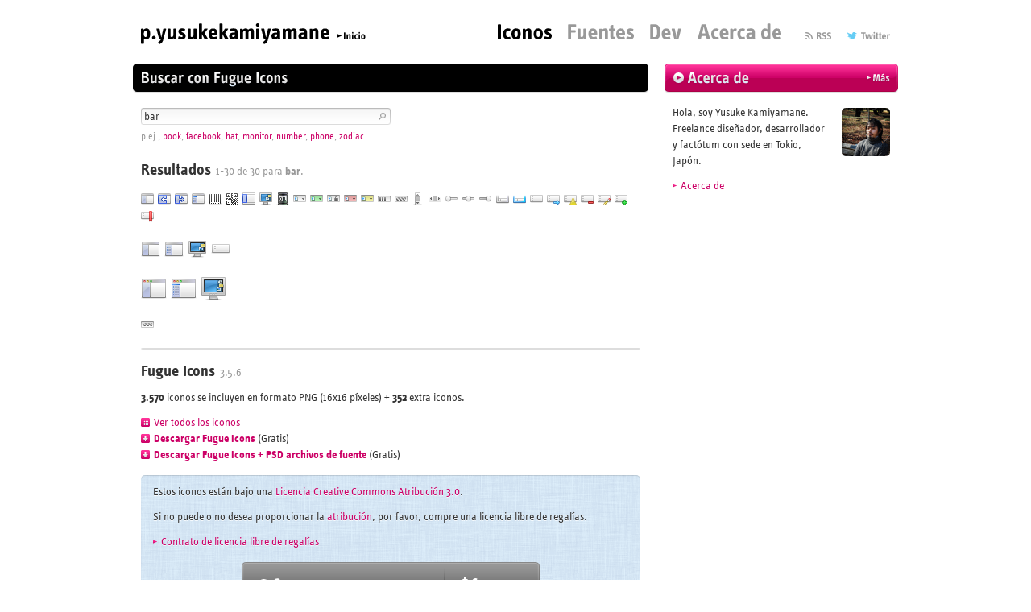

--- FILE ---
content_type: text/html; charset=UTF-8
request_url: https://p.yusukekamiyamane.com/icon/search/fugue/index.php.es?keyword=bar
body_size: 13607
content:
<!DOCTYPE html>
<html lang="es">
<head>
<meta charset="utf-8">
<meta name="viewport" content="width=990">
<meta name="description" content="bar icon. Buscar con Fugue Icons. Estos iconos están bajo una Licencia Creative Commons Atribución 3.0.">
<meta name="keywords" content="bar, png, small, mini, icons, free, fugue, set, pack, images, download, pixel, fonts, development, interface, web, software, application, ui">
<meta property="og:image" content="http://p.yusukekamiyamane.com/icon/search/fugue/ogp.png?v=2">
<title>bar | Buscar con Fugue Icons | p.yusukekamiyamane</title>
<link rel="alternate" href="/icon/search/fugue/index.php.en?keyword=bar" hreflang="en" lang="en" title="English">
<link rel="alternate" href="/icon/search/fugue/index.php.de?keyword=bar" hreflang="de" lang="de" title="Deutsch">
<link rel="alternate" href="/icon/search/fugue/index.php.fr?keyword=bar" hreflang="fr" lang="fr" title="Français">
<link rel="alternate" href="/icon/search/fugue/index.php.ja?keyword=bar" hreflang="ja" lang="ja" title="日本語">
<link rel="alternate" href="/icon/search/fugue/index.php.ru?keyword=bar" hreflang="ru" lang="ru" title="Русский">
<link rel="alternate" href="/feed/" title="Feed | p.yusukekamiyamane">
<link rel="stylesheet" href="/common/stylesheets/common.css">
<link rel="shortcut icon" href="/icon/search/favicon.ico">
<link rel="icon" href="/icon/search/favicon.ico">
<!--[if lt IE 9]><script src="/common/scripts/html5shiv-printshiv.js"></script><![endif]-->
<script src="/common/scripts/jquery.js"></script>
<script src="/common/scripts/common.js"></script>
<script src="/common/scripts/search.js"></script>
</head>
<body>

<!-- [header] -->
<header id="header">
<h1><a href="/"><img src="/common/images/header/title-02-es.gif" width="279" height="31" alt="p.yusukekamiyamane"></a></h1>
<nav>
<ul>
<li><a href="/"><img src="/common/images/header/button-01-es-selected.gif" width="67" height="31" alt="Iconos"></a></li>
<li><a href="/fonts/"><img src="/common/images/header/button-02-es.gif" width="82" height="31" alt="Fuentes"></a></li>
<li><a href="/dev/"><img src="/common/images/header/button-03-en.gif" width="39" height="31" alt="Dev"></a></li>
<li><a href="/about/"><img src="/common/images/header/button-04-es.gif" width="104" height="31" alt="Acerca de"></a></li>
</ul>
<ul>
<li><a rel="alternate" href="/feed/"><img src="/common/images/header/button-05-en.gif" width="32" height="31" alt="RSS"></a></li>
<li><a href="http://twitter.com/p_ykamiyamane"><img src="/common/images/header/button-06-en.gif" width="53" height="31" alt="Twitter"></a></li>
</ul>
</nav>
</header>
<!-- /[header] -->

<!-- [content] -->
<section id="content">

<!-- [main] -->
<div id="main">
<header>
<h1><img src="/icon/search/fugue/images/index/heading-01-es.gif" width="640" height="37" alt="Buscar con Fugue Icons"></h1>
</header>
<div class="ajax">
<div class="search-box">
<form action="/icon/search/fugue/" method="get">
<fieldset>
<input type="text" name="keyword" value="bar" autocomplete="off">
<a href="/icon/search/fugue/">Buscar</a>
</fieldset>
</form>
<p class="example">p.ej., <a class="search-box-hash" href="/icon/search/fugue/?keyword=90">90</a>, <a class="search-box-hash" href="/icon/search/fugue/?keyword=270">270</a>, <a class="search-box-hash" href="/icon/search/fugue/?keyword=cloud">cloud</a>, <a class="search-box-hash" href="/icon/search/fugue/?keyword=interior">interior</a>, <a class="search-box-hash" href="/icon/search/fugue/?keyword=key">key</a>, <a class="search-box-hash" href="/icon/search/fugue/?keyword=monitor">monitor</a>, <a class="search-box-hash" href="/icon/search/fugue/?keyword=vertical">vertical</a>.</p>
</div>
<header>
<h2>Resultados <span>1-30 de 30 para <em>bar</em>.</span></h2>
</header>
<ul class="icon">
<li><img src="/icon/search/fugue/icon/application-sidebar.png" width="16" height="16" alt="application-sidebar" title="application-sidebar"></li>
<li><img src="/icon/search/fugue/icon/application-sidebar-collapse.png" width="16" height="16" alt="application-sidebar-collapse" title="application-sidebar-collapse"></li>
<li><img src="/icon/search/fugue/icon/application-sidebar-expand.png" width="16" height="16" alt="application-sidebar-expand" title="application-sidebar-expand"></li>
<li><img src="/icon/search/fugue/icon/application-sidebar-list.png" width="16" height="16" alt="application-sidebar-list" title="application-sidebar-list"></li>
<li><img src="/icon/search/fugue/icon/barcode.png" width="16" height="16" alt="barcode" title="barcode"></li>
<li><img src="/icon/search/fugue/icon/barcode-2d.png" width="16" height="16" alt="barcode-2d" title="barcode-2d"></li>
<li><img src="/icon/search/fugue/icon/layout-select-sidebar.png" width="16" height="16" alt="layout-select-sidebar" title="layout-select-sidebar"></li>
<li><img src="/icon/search/fugue/icon/monitor-sidebar.png" width="16" height="16" alt="monitor-sidebar" title="monitor-sidebar"></li>
<li><img src="/icon/search/fugue/icon/oil-barrel.png" width="16" height="16" alt="oil-barrel" title="oil-barrel"></li>
<li><img src="/icon/search/fugue/icon/ui-address-bar.png" width="16" height="16" alt="ui-address-bar" title="ui-address-bar"></li>
<li><img src="/icon/search/fugue/icon/ui-address-bar-green.png" width="16" height="16" alt="ui-address-bar-green" title="ui-address-bar-green"></li>
<li><img src="/icon/search/fugue/icon/ui-address-bar-lock.png" width="16" height="16" alt="ui-address-bar-lock" title="ui-address-bar-lock"></li>
<li><img src="/icon/search/fugue/icon/ui-address-bar-red.png" width="16" height="16" alt="ui-address-bar-red" title="ui-address-bar-red"></li>
<li><img src="/icon/search/fugue/icon/ui-address-bar-yellow.png" width="16" height="16" alt="ui-address-bar-yellow" title="ui-address-bar-yellow"></li>
<li><img src="/icon/search/fugue/icon/ui-progress-bar.png" width="16" height="16" alt="ui-progress-bar" title="ui-progress-bar"></li>
<li><img src="/icon/search/fugue/icon/ui-progress-bar-indeterminate.png" width="16" height="16" alt="ui-progress-bar-indeterminate" title="ui-progress-bar-indeterminate"></li>
<li><img src="/icon/search/fugue/icon/ui-scroll-bar.png" width="16" height="16" alt="ui-scroll-bar" title="ui-scroll-bar"></li>
<li><img src="/icon/search/fugue/icon/ui-scroll-bar-horizontal.png" width="16" height="16" alt="ui-scroll-bar-horizontal" title="ui-scroll-bar-horizontal"></li>
<li><img src="/icon/search/fugue/icon/ui-seek-bar.png" width="16" height="16" alt="ui-seek-bar" title="ui-seek-bar"></li>
<li><img src="/icon/search/fugue/icon/ui-seek-bar-050.png" width="16" height="16" alt="ui-seek-bar-050" title="ui-seek-bar-050"></li>
<li><img src="/icon/search/fugue/icon/ui-seek-bar-100.png" width="16" height="16" alt="ui-seek-bar-100" title="ui-seek-bar-100"></li>
<li><img src="/icon/search/fugue/icon/ui-status-bar.png" width="16" height="16" alt="ui-status-bar" title="ui-status-bar"></li>
<li><img src="/icon/search/fugue/icon/ui-status-bar-blue.png" width="16" height="16" alt="ui-status-bar-blue" title="ui-status-bar-blue"></li>
<li><img src="/icon/search/fugue/icon/ui-toolbar.png" width="16" height="16" alt="ui-toolbar" title="ui-toolbar"></li>
<li><img src="/icon/search/fugue/icon/ui-toolbar--arrow.png" width="16" height="16" alt="ui-toolbar--arrow" title="ui-toolbar--arrow"></li>
<li><img src="/icon/search/fugue/icon/ui-toolbar--exclamation.png" width="16" height="16" alt="ui-toolbar--exclamation" title="ui-toolbar--exclamation"></li>
<li><img src="/icon/search/fugue/icon/ui-toolbar--minus.png" width="16" height="16" alt="ui-toolbar--minus" title="ui-toolbar--minus"></li>
<li><img src="/icon/search/fugue/icon/ui-toolbar--pencil.png" width="16" height="16" alt="ui-toolbar--pencil" title="ui-toolbar--pencil"></li>
<li><img src="/icon/search/fugue/icon/ui-toolbar--plus.png" width="16" height="16" alt="ui-toolbar--plus" title="ui-toolbar--plus"></li>
<li><img src="/icon/search/fugue/icon/ui-toolbar-bookmark.png" width="16" height="16" alt="ui-toolbar-bookmark" title="ui-toolbar-bookmark"></li>
</ul>
<ul class="icon">
<li><img src="/icon/search/fugue/icons-24/application-sidebar.png" width="24" height="24" alt="application-sidebar" title="application-sidebar"></li>
<li><img src="/icon/search/fugue/icons-24/application-sidebar-list.png" width="24" height="24" alt="application-sidebar-list" title="application-sidebar-list"></li>
<li><img src="/icon/search/fugue/icons-24/monitor-sidebar.png" width="24" height="24" alt="monitor-sidebar" title="monitor-sidebar"></li>
<li><img src="/icon/search/fugue/icons-24/ui-toolbar.png" width="24" height="24" alt="ui-toolbar" title="ui-toolbar"></li>
</ul>
<ul class="icon">
<li><img src="/icon/search/fugue/icons-32/application-sidebar.png" width="32" height="32" alt="application-sidebar" title="application-sidebar"></li>
<li><img src="/icon/search/fugue/icons-32/application-sidebar-list.png" width="32" height="32" alt="application-sidebar-list" title="application-sidebar-list"></li>
<li><img src="/icon/search/fugue/icons-32/monitor-sidebar.png" width="32" height="32" alt="monitor-sidebar" title="monitor-sidebar"></li>
</ul>
<ul class="icon">
<li><img src="/icon/search/fugue/icons-animated/ui-progress-bar-indeterminate.gif" width="16" height="16" alt="ui-progress-bar-indeterminate" title="ui-progress-bar-indeterminate"></li>
</ul>
</div>
<div class="separated-section">
<section>
<header>
<h2>Fugue Icons <span>3.5.6<!-- (27 de marzo 2013) --></span></h2>
</header>
<p><em>3.570</em> iconos se incluyen en formato PNG (16x16 píxeles) + <em>352</em> extra iconos.</p>
<ul class="link strong">
<li class="icon-preview"><a onclick="ga('send', 'pageview', '/icon/preview/fugue.png');" href="/icon/preview/fugue.png" target="_blank">Ver todos los iconos</a></li>
<li class="download"><a onclick="ga('send', 'pageview', '/icon/downloads/fugue-icons-3.5.6.zip');" href="/icon/downloads/fugue-icons-3.5.6.zip">Descargar Fugue Icons</a> (Gratis)</li>
<li class="download"><a onclick="ga('send', 'pageview', '/icon/downloads/fugue-icons-3.5.6-src.zip');" href="/icon/downloads/fugue-icons-3.5.6-src.zip">Descargar Fugue Icons + PSD archivos de fuente</a> (Gratis)</li>
</ul>
<div class="box">
<div class="inner">
<p>Estos iconos están bajo una <a rel="license" href="http://creativecommons.org/licenses/by/3.0/deed.es" target="_blank">Licencia Creative Commons Atribución 3.0</a>.</p>
<p>Si no puede o no desea proporcionar la <a href="/icon/attribution/">atribución</a>, por favor, compre una licencia libre de regalías.</p>
<ul class="link">
<li><a href="/icon/license/">Contrato de licencia libre de regalías</a></li>
</ul>
<form onsubmit="ga('send', 'pageview', this.action);" action="https://www.paypal.com/cgi-bin/webscr" method="post">
<fieldset>
<input type="hidden" name="cmd" value="_s-xclick">
<input type="hidden" name="hosted_button_id" value="4HCZJWBYS6ME6">
<!-- input type="hidden" name="hosted_button_id" value="FN3UY52GFGMJ4" -->
<input type="hidden" name="lc" value="ES">
<p class="button center"><input type="image" name="submit" class="rollover" src="/icon/images/index/button-01-es.png" width="370" height="57" alt="Comprar Licencia Fugue Icons ($69.95 USD)" value="Comprar Licencia Fugue Icons ($69.95 USD)"></p>
<!-- p class="button center"><input type="image" name="submit" class="sale rollover" src="/icon/images/index/button-01-es-sale.png" width="373" height="60" alt="Comprar Licencia Fugue Icons ($49.95 USD)" value="Comprar Licencia Fugue Icons ($49.95 USD)"></p -->
</fieldset>
</form>
</div>
</div>
</section>
</div>
</div>
<!-- /[main] -->

<!-- [sub] -->
<div id="sub">
<aside>
<header>
<h1><a href="/about/"><img class="rollover" src="/common/images/content/heading-02-es.gif" width="290" height="37" alt="Acerca de"></a></h1>
</header>
<div class="clearfix">
<div style="float: right; margin-left: 15px;">
<p class="image" style="margin-top: 0;"><a href="/about/"><img src="/common/images/content/image-01.png" width="60" height="60" alt=""></a></p>
</div>
<p>Hola, soy Yusuke Kamiyamane. Freelance diseñador, desarrollador y factótum con sede en Tokio, Japón.</p>
<ul class="link">
<li><a href="/about/">Acerca de</a></li>
</ul>
</div></aside>
</div>
<!-- /[sub] -->

</section>
<!-- /[content] -->

<!-- [footer] -->
<footer id="footer">
<p>© 2025
 Yusuke Kamiyamane. Todos los derechos reservados.</p>
<ul>
<li><a rel="alternate" class="search-box-hash" href="/icon/search/fugue/index.php.en?keyword=bar" hreflang="en" lang="en">English</a></li>
<li><a rel="alternate" class="search-box-hash" href="/icon/search/fugue/index.php.de?keyword=bar" hreflang="de" lang="de">Deutsch</a></li>
<li>Español</li>
<li><a rel="alternate" class="search-box-hash" href="/icon/search/fugue/index.php.fr?keyword=bar" hreflang="fr" lang="fr">Français</a></li>
<li><a rel="alternate" class="search-box-hash" href="/icon/search/fugue/index.php.ja?keyword=bar" hreflang="ja" lang="ja">日本語</a></li>
<li><a rel="alternate" class="search-box-hash" href="/icon/search/fugue/index.php.ru?keyword=bar" hreflang="ru" lang="ru">Русский</a></li>
</ul>
</footer>
<!-- /[footer] -->

<script>
  (function(i,s,o,g,r,a,m){i['GoogleAnalyticsObject']=r;i[r]=i[r]||function(){
  (i[r].q=i[r].q||[]).push(arguments)},i[r].l=1*new Date();a=s.createElement(o),
  m=s.getElementsByTagName(o)[0];a.async=1;a.src=g;m.parentNode.insertBefore(a,m)
  })(window,document,'script','//www.google-analytics.com/analytics.js','ga');

  ga('create', 'UA-15203187-1', 'yusukekamiyamane.com');
  ga('send', 'pageview');

</script></body>
</html>

--- FILE ---
content_type: text/html; charset=UTF-8
request_url: https://p.yusukekamiyamane.com/icon/search/fugue/index.php.es
body_size: 7804
content:
<!DOCTYPE html>
<html lang="es">
<head>
<meta charset="utf-8">
<meta name="viewport" content="width=990">
<meta name="description" content="Buscar con Fugue Icons. Estos iconos están bajo una Licencia Creative Commons Atribución 3.0.">
<meta name="keywords" content="png, small, mini, icons, free, fugue, set, pack, images, download, pixel, fonts, development, interface, web, software, application, ui">
<meta property="og:image" content="http://p.yusukekamiyamane.com/icon/search/fugue/ogp.png?v=2">
<title>Buscar con Fugue Icons | p.yusukekamiyamane</title>
<link rel="alternate" href="/icon/search/fugue/index.php.en" hreflang="en" lang="en" title="English">
<link rel="alternate" href="/icon/search/fugue/index.php.de" hreflang="de" lang="de" title="Deutsch">
<link rel="alternate" href="/icon/search/fugue/index.php.fr" hreflang="fr" lang="fr" title="Français">
<link rel="alternate" href="/icon/search/fugue/index.php.ja" hreflang="ja" lang="ja" title="日本語">
<link rel="alternate" href="/icon/search/fugue/index.php.ru" hreflang="ru" lang="ru" title="Русский">
<link rel="alternate" href="/feed/" title="Feed | p.yusukekamiyamane">
<link rel="stylesheet" href="/common/stylesheets/common.css">
<link rel="shortcut icon" href="/icon/search/favicon.ico">
<link rel="icon" href="/icon/search/favicon.ico">
<!--[if lt IE 9]><script src="/common/scripts/html5shiv-printshiv.js"></script><![endif]-->
<script src="/common/scripts/jquery.js"></script>
<script src="/common/scripts/common.js"></script>
<script src="/common/scripts/search.js"></script>
</head>
<body>

<!-- [header] -->
<header id="header">
<h1><a href="/"><img src="/common/images/header/title-02-es.gif" width="279" height="31" alt="p.yusukekamiyamane"></a></h1>
<nav>
<ul>
<li><a href="/"><img src="/common/images/header/button-01-es-selected.gif" width="67" height="31" alt="Iconos"></a></li>
<li><a href="/fonts/"><img src="/common/images/header/button-02-es.gif" width="82" height="31" alt="Fuentes"></a></li>
<li><a href="/dev/"><img src="/common/images/header/button-03-en.gif" width="39" height="31" alt="Dev"></a></li>
<li><a href="/about/"><img src="/common/images/header/button-04-es.gif" width="104" height="31" alt="Acerca de"></a></li>
</ul>
<ul>
<li><a rel="alternate" href="/feed/"><img src="/common/images/header/button-05-en.gif" width="32" height="31" alt="RSS"></a></li>
<li><a href="http://twitter.com/p_ykamiyamane"><img src="/common/images/header/button-06-en.gif" width="53" height="31" alt="Twitter"></a></li>
</ul>
</nav>
</header>
<!-- /[header] -->

<!-- [content] -->
<section id="content">

<!-- [main] -->
<div id="main">
<header>
<h1><img src="/icon/search/fugue/images/index/heading-01-es.gif" width="640" height="37" alt="Buscar con Fugue Icons"></h1>
</header>
<div class="ajax">
<div class="search-box">
<form action="/icon/search/fugue/" method="get">
<fieldset>
<input type="text" name="keyword" value="" autocomplete="off">
<a href="/icon/search/fugue/">Buscar</a>
</fieldset>
</form>
<p class="example">p.ej., <a class="search-box-hash" href="/icon/search/fugue/?keyword=270">270</a>, <a class="search-box-hash" href="/icon/search/fugue/?keyword=book">book</a>, <a class="search-box-hash" href="/icon/search/fugue/?keyword=key">key</a>, <a class="search-box-hash" href="/icon/search/fugue/?keyword=share">share</a>, <a class="search-box-hash" href="/icon/search/fugue/?keyword=twitter">twitter</a>, <a class="search-box-hash" href="/icon/search/fugue/?keyword=weather">weather</a>, <a class="search-box-hash" href="/icon/search/fugue/?keyword=zodiac">zodiac</a>.</p>
</div>
</div>
<div class="separated-section">
<section>
<header>
<h2>Fugue Icons <span>3.5.6<!-- (27 de marzo 2013) --></span></h2>
</header>
<p><em>3.570</em> iconos se incluyen en formato PNG (16x16 píxeles) + <em>352</em> extra iconos.</p>
<ul class="link strong">
<li class="icon-preview"><a onclick="ga('send', 'pageview', '/icon/preview/fugue.png');" href="/icon/preview/fugue.png" target="_blank">Ver todos los iconos</a></li>
<li class="download"><a onclick="ga('send', 'pageview', '/icon/downloads/fugue-icons-3.5.6.zip');" href="/icon/downloads/fugue-icons-3.5.6.zip">Descargar Fugue Icons</a> (Gratis)</li>
<li class="download"><a onclick="ga('send', 'pageview', '/icon/downloads/fugue-icons-3.5.6-src.zip');" href="/icon/downloads/fugue-icons-3.5.6-src.zip">Descargar Fugue Icons + PSD archivos de fuente</a> (Gratis)</li>
</ul>
<div class="box">
<div class="inner">
<p>Estos iconos están bajo una <a rel="license" href="http://creativecommons.org/licenses/by/3.0/deed.es" target="_blank">Licencia Creative Commons Atribución 3.0</a>.</p>
<p>Si no puede o no desea proporcionar la <a href="/icon/attribution/">atribución</a>, por favor, compre una licencia libre de regalías.</p>
<ul class="link">
<li><a href="/icon/license/">Contrato de licencia libre de regalías</a></li>
</ul>
<form onsubmit="ga('send', 'pageview', this.action);" action="https://www.paypal.com/cgi-bin/webscr" method="post">
<fieldset>
<input type="hidden" name="cmd" value="_s-xclick">
<input type="hidden" name="hosted_button_id" value="4HCZJWBYS6ME6">
<!-- input type="hidden" name="hosted_button_id" value="FN3UY52GFGMJ4" -->
<input type="hidden" name="lc" value="ES">
<p class="button center"><input type="image" name="submit" class="rollover" src="/icon/images/index/button-01-es.png" width="370" height="57" alt="Comprar Licencia Fugue Icons ($69.95 USD)" value="Comprar Licencia Fugue Icons ($69.95 USD)"></p>
<!-- p class="button center"><input type="image" name="submit" class="sale rollover" src="/icon/images/index/button-01-es-sale.png" width="373" height="60" alt="Comprar Licencia Fugue Icons ($49.95 USD)" value="Comprar Licencia Fugue Icons ($49.95 USD)"></p -->
</fieldset>
</form>
</div>
</div>
</section>
</div>
</div>
<!-- /[main] -->

<!-- [sub] -->
<div id="sub">
<aside>
<header>
<h1><a href="/about/"><img class="rollover" src="/common/images/content/heading-02-es.gif" width="290" height="37" alt="Acerca de"></a></h1>
</header>
<div class="clearfix">
<div style="float: right; margin-left: 15px;">
<p class="image" style="margin-top: 0;"><a href="/about/"><img src="/common/images/content/image-01.png" width="60" height="60" alt=""></a></p>
</div>
<p>Hola, soy Yusuke Kamiyamane. Freelance diseñador, desarrollador y factótum con sede en Tokio, Japón.</p>
<ul class="link">
<li><a href="/about/">Acerca de</a></li>
</ul>
</div></aside>
</div>
<!-- /[sub] -->

</section>
<!-- /[content] -->

<!-- [footer] -->
<footer id="footer">
<p>© 2025
 Yusuke Kamiyamane. Todos los derechos reservados.</p>
<ul>
<li><a rel="alternate" class="search-box-hash" href="/icon/search/fugue/index.php.en" hreflang="en" lang="en">English</a></li>
<li><a rel="alternate" class="search-box-hash" href="/icon/search/fugue/index.php.de" hreflang="de" lang="de">Deutsch</a></li>
<li>Español</li>
<li><a rel="alternate" class="search-box-hash" href="/icon/search/fugue/index.php.fr" hreflang="fr" lang="fr">Français</a></li>
<li><a rel="alternate" class="search-box-hash" href="/icon/search/fugue/index.php.ja" hreflang="ja" lang="ja">日本語</a></li>
<li><a rel="alternate" class="search-box-hash" href="/icon/search/fugue/index.php.ru" hreflang="ru" lang="ru">Русский</a></li>
</ul>
</footer>
<!-- /[footer] -->

<script>
  (function(i,s,o,g,r,a,m){i['GoogleAnalyticsObject']=r;i[r]=i[r]||function(){
  (i[r].q=i[r].q||[]).push(arguments)},i[r].l=1*new Date();a=s.createElement(o),
  m=s.getElementsByTagName(o)[0];a.async=1;a.src=g;m.parentNode.insertBefore(a,m)
  })(window,document,'script','//www.google-analytics.com/analytics.js','ga');

  ga('create', 'UA-15203187-1', 'yusukekamiyamane.com');
  ga('send', 'pageview');

</script></body>
</html>

--- FILE ---
content_type: text/html; charset=UTF-8
request_url: https://p.yusukekamiyamane.com/icon/search/fugue/index.php.es?ajax=1&keyword=bar
body_size: 6700
content:
<!DOCTYPE html>
<html lang="es">
<head>
<meta charset="utf-8">
<meta name="viewport" content="width=990">
</head>
<body>

<div class="ajax">
<div class="search-box">
<form action="/icon/search/fugue/" method="get">
<fieldset>
<input type="text" name="keyword" value="bar" autocomplete="off">
<a href="/icon/search/fugue/">Buscar</a>
</fieldset>
</form>
<p class="example">p.ej., <a class="search-box-hash" href="/icon/search/fugue/?keyword=book">book</a>, <a class="search-box-hash" href="/icon/search/fugue/?keyword=facebook">facebook</a>, <a class="search-box-hash" href="/icon/search/fugue/?keyword=hat">hat</a>, <a class="search-box-hash" href="/icon/search/fugue/?keyword=monitor">monitor</a>, <a class="search-box-hash" href="/icon/search/fugue/?keyword=number">number</a>, <a class="search-box-hash" href="/icon/search/fugue/?keyword=phone">phone</a>, <a class="search-box-hash" href="/icon/search/fugue/?keyword=zodiac">zodiac</a>.</p>
</div>
<header>
<h2>Resultados <span>1-30 de 30 para <em>bar</em>.</span></h2>
</header>
<ul class="icon">
<li><img src="/icon/search/fugue/icon/application-sidebar.png" width="16" height="16" alt="application-sidebar" title="application-sidebar"></li>
<li><img src="/icon/search/fugue/icon/application-sidebar-collapse.png" width="16" height="16" alt="application-sidebar-collapse" title="application-sidebar-collapse"></li>
<li><img src="/icon/search/fugue/icon/application-sidebar-expand.png" width="16" height="16" alt="application-sidebar-expand" title="application-sidebar-expand"></li>
<li><img src="/icon/search/fugue/icon/application-sidebar-list.png" width="16" height="16" alt="application-sidebar-list" title="application-sidebar-list"></li>
<li><img src="/icon/search/fugue/icon/barcode.png" width="16" height="16" alt="barcode" title="barcode"></li>
<li><img src="/icon/search/fugue/icon/barcode-2d.png" width="16" height="16" alt="barcode-2d" title="barcode-2d"></li>
<li><img src="/icon/search/fugue/icon/layout-select-sidebar.png" width="16" height="16" alt="layout-select-sidebar" title="layout-select-sidebar"></li>
<li><img src="/icon/search/fugue/icon/monitor-sidebar.png" width="16" height="16" alt="monitor-sidebar" title="monitor-sidebar"></li>
<li><img src="/icon/search/fugue/icon/oil-barrel.png" width="16" height="16" alt="oil-barrel" title="oil-barrel"></li>
<li><img src="/icon/search/fugue/icon/ui-address-bar.png" width="16" height="16" alt="ui-address-bar" title="ui-address-bar"></li>
<li><img src="/icon/search/fugue/icon/ui-address-bar-green.png" width="16" height="16" alt="ui-address-bar-green" title="ui-address-bar-green"></li>
<li><img src="/icon/search/fugue/icon/ui-address-bar-lock.png" width="16" height="16" alt="ui-address-bar-lock" title="ui-address-bar-lock"></li>
<li><img src="/icon/search/fugue/icon/ui-address-bar-red.png" width="16" height="16" alt="ui-address-bar-red" title="ui-address-bar-red"></li>
<li><img src="/icon/search/fugue/icon/ui-address-bar-yellow.png" width="16" height="16" alt="ui-address-bar-yellow" title="ui-address-bar-yellow"></li>
<li><img src="/icon/search/fugue/icon/ui-progress-bar.png" width="16" height="16" alt="ui-progress-bar" title="ui-progress-bar"></li>
<li><img src="/icon/search/fugue/icon/ui-progress-bar-indeterminate.png" width="16" height="16" alt="ui-progress-bar-indeterminate" title="ui-progress-bar-indeterminate"></li>
<li><img src="/icon/search/fugue/icon/ui-scroll-bar.png" width="16" height="16" alt="ui-scroll-bar" title="ui-scroll-bar"></li>
<li><img src="/icon/search/fugue/icon/ui-scroll-bar-horizontal.png" width="16" height="16" alt="ui-scroll-bar-horizontal" title="ui-scroll-bar-horizontal"></li>
<li><img src="/icon/search/fugue/icon/ui-seek-bar.png" width="16" height="16" alt="ui-seek-bar" title="ui-seek-bar"></li>
<li><img src="/icon/search/fugue/icon/ui-seek-bar-050.png" width="16" height="16" alt="ui-seek-bar-050" title="ui-seek-bar-050"></li>
<li><img src="/icon/search/fugue/icon/ui-seek-bar-100.png" width="16" height="16" alt="ui-seek-bar-100" title="ui-seek-bar-100"></li>
<li><img src="/icon/search/fugue/icon/ui-status-bar.png" width="16" height="16" alt="ui-status-bar" title="ui-status-bar"></li>
<li><img src="/icon/search/fugue/icon/ui-status-bar-blue.png" width="16" height="16" alt="ui-status-bar-blue" title="ui-status-bar-blue"></li>
<li><img src="/icon/search/fugue/icon/ui-toolbar.png" width="16" height="16" alt="ui-toolbar" title="ui-toolbar"></li>
<li><img src="/icon/search/fugue/icon/ui-toolbar--arrow.png" width="16" height="16" alt="ui-toolbar--arrow" title="ui-toolbar--arrow"></li>
<li><img src="/icon/search/fugue/icon/ui-toolbar--exclamation.png" width="16" height="16" alt="ui-toolbar--exclamation" title="ui-toolbar--exclamation"></li>
<li><img src="/icon/search/fugue/icon/ui-toolbar--minus.png" width="16" height="16" alt="ui-toolbar--minus" title="ui-toolbar--minus"></li>
<li><img src="/icon/search/fugue/icon/ui-toolbar--pencil.png" width="16" height="16" alt="ui-toolbar--pencil" title="ui-toolbar--pencil"></li>
<li><img src="/icon/search/fugue/icon/ui-toolbar--plus.png" width="16" height="16" alt="ui-toolbar--plus" title="ui-toolbar--plus"></li>
<li><img src="/icon/search/fugue/icon/ui-toolbar-bookmark.png" width="16" height="16" alt="ui-toolbar-bookmark" title="ui-toolbar-bookmark"></li>
</ul>
<ul class="icon">
<li><img src="/icon/search/fugue/icons-24/application-sidebar.png" width="24" height="24" alt="application-sidebar" title="application-sidebar"></li>
<li><img src="/icon/search/fugue/icons-24/application-sidebar-list.png" width="24" height="24" alt="application-sidebar-list" title="application-sidebar-list"></li>
<li><img src="/icon/search/fugue/icons-24/monitor-sidebar.png" width="24" height="24" alt="monitor-sidebar" title="monitor-sidebar"></li>
<li><img src="/icon/search/fugue/icons-24/ui-toolbar.png" width="24" height="24" alt="ui-toolbar" title="ui-toolbar"></li>
</ul>
<ul class="icon">
<li><img src="/icon/search/fugue/icons-32/application-sidebar.png" width="32" height="32" alt="application-sidebar" title="application-sidebar"></li>
<li><img src="/icon/search/fugue/icons-32/application-sidebar-list.png" width="32" height="32" alt="application-sidebar-list" title="application-sidebar-list"></li>
<li><img src="/icon/search/fugue/icons-32/monitor-sidebar.png" width="32" height="32" alt="monitor-sidebar" title="monitor-sidebar"></li>
</ul>
<ul class="icon">
<li><img src="/icon/search/fugue/icons-animated/ui-progress-bar-indeterminate.gif" width="16" height="16" alt="ui-progress-bar-indeterminate" title="ui-progress-bar-indeterminate"></li>
</ul>
</div>
</body>
</html>

--- FILE ---
content_type: text/css
request_url: https://p.yusukekamiyamane.com/common/stylesheets/common.css
body_size: 117
content:
@charset "utf-8";

@import url(/common/stylesheets/reset.css);
@import url(/common/stylesheets/structure.css);
@import url(/common/stylesheets/content.css);

--- FILE ---
content_type: text/css
request_url: https://p.yusukekamiyamane.com/common/stylesheets/content.css
body_size: 8053
content:
@charset "utf-8";

/* block */
#content .box {
	margin-top: 11px;
	padding-bottom: 5px;
	padding-top: 4px;
	text-shadow: 0 1px rgba(255, 255, 255, 0.8);
}
#content .box .inner {
	background: #ddeefa url(/common/images/content/background-01.gif);
	border-radius: 5px;
	box-shadow: inset 0 1px 1px rgba(11, 11, 11, 0.14);
	padding: 11px 15px 10px;
}
#content .search-box {
	margin-bottom: 21px;
	margin-top: 11px;
	padding-top: 4px;
	position: relative;
}
#content .search-box form {
	background: url(/common/images/content/background-02.gif) no-repeat;
	height: 21px;
	margin-bottom: 5px;
	width: 310px;
}
#content .search-box.focus form {
	background-position: 0 -21px;
}
#content .search-box form:after {
	clear: both;
	content: ".";
	display: block;
	height: 0;
	visibility: hidden;
}
#content .search-box input {
	background-color: transparent;
	border: 0;
	color: #333;
	float: left;
	font: 14px/18px InfoTextWebPro, "Calibri", "Lucida Grande", Helvetica, Arial, Meiryo, sans-serif;
	height: 18px;
	ime-mode: disabled;
	outline: none;
	padding: 2px 4px;
	-webkit-appearance: none;
	width: 274px;
}
html:lang(ja) #content .search-box input,
html:lang(ru) #content .search-box input {
	font-family: "Lucida Grande", Helvetica, Arial, Meiryo, sans-serif;
	font-size: 12px;
}
#content .search-box .placeholder {
	color: #999;
}
#content .search-box form a {
	display: block;
	float: right;
	font-size: 1px;
	height: 21px;
	overflow: hidden;
	text-indent: -9999px;
	width: 25px;
}
#content div.search-box.focus form a {
	background-position: 0 -21px;
}
#content .search-box .example {
	color: #999;
	font-size: 0.857em;
	line-height: 1.666em;
	margin-top: 0;
}
html:lang(ja) #content .search-box .example,
html:lang(ru) #content .search-box .example {
	font-size: 0.916em;
	line-height: 1.818em;
}
#content .separated-section,
#content .separated-section section {
	background-image: url(/common/images/content/background-03.gif);
	background-repeat: repeat-x;
}
#content .separated-section {
	margin-top: 11px;
	background-position: 0 5px;
	padding-bottom: 5px;
	padding-top: 7px;
}
#content .separated-section section {
	background-position: 0 100%;
	padding-bottom: 18px;
	padding-top: 16px;
}

/* heading */
#content header {
	margin-top: 21px;
}
#content header:first-child {
	margin-top: 0 !important;
}
#content header h1 {
	font-size: 0;
	line-height: 0;
	margin-left: -10px;
	margin-right: -10px;
	padding-bottom: 3px;
	padding-top: 5px;
}
#content header h2 {
	font-size: 1.428em /* = 20px */;
	font-weight: bold;
	line-height: 1.2em /* = 24px */;
}
html:lang(ja) #content header h2,
html:lang(ru) #content header h2 {
	font-size: 1.5em /* = 18px */;
	line-height: 1.333em /* = 24px */;
}
#content header h2 span {
	color: #999;
	font-size: 0.7em /* = 14px */;
	font-weight: normal;
	line-height: 1.428em /* = 20px */;
	padding-left: 0.1em;
}
html:lang(ja) #content header h2 span,
html:lang(ru) #content header h2 span {
	font-size: 0.666em /* = 12px */;
	line-height: 1.666em /* = 20px */;
}
#content header h3.sub {
	color: #999;
	font-size: 12px;
	text-transform: uppercase;
}

/* inline */
#content a.button {
	background-color: #ddeefa;
	border-radius: 3px;
	-moz-border-radius: 3px;
	-webkit-border-radius: 3px;
	padding: 1px 4px;
	white-space: nowrap;
}
html:lang(ja) #content a.button,
html:lang(ru) #content a.button {
	padding-bottom: 1px;
	padding-top: 1px;
}
#content a.button:hover {
	background-color: #c06;
	color: #fff;
	text-decoration: none;
}
#content del {
	text-decoration: line-through;
}
#content em {
	font-weight: bold;
}
#content span.nbsp {
	font-size: 0.5em;
	line-height: 1em;
}
#content sup {
	vertical-align: 0.3em;
}

/* list */
#content dl:not(:first-child) {
	margin-top: 11px;
}
#content dl.link dt {
	background: url(/common/images/content/icon-01.png) 0 7px no-repeat;
	padding-left: 10px;
}
#content dl.link dd {
	margin-left: 10px;
}
#content ul:not(:first-child) {
	margin-top: 11px;
}
#content ul.horizontal {
	white-space: nowrap;
}
#content ul.horizontal:after {
	clear: both;
	content: ".";
	display: block;
	height: 0;
	visibility: hidden;
}
#content ul.horizontal li {
	float: left;
	margin-left: 20px;
}
#content ul.horizontal li:first-child {
	margin-left: 0;
}
#content ul.button {
	font-size: 0;
	line-height: 0;
	padding-bottom: 3px;
	padding-top: 4px;
}
#content ul.button li:not(:first-child) {
	margin-top: 9px;
}
#content ul.default li {
	background: url(/common/images/content/icon-01.png) 0 -493px no-repeat;
	padding-left: 10px;
}
#content ul.icon {
	font-size: 0;
	line-height: 0;
	margin-right: -5px;
	margin-top: 11px;
	padding-bottom: 5px;
	white-space: nowrap;
}
#content ul.icon:after {
	clear: both;
	content: ".";
	display: block;
	height: 0;
	visibility: hidden;
}
#content ul.icon li {
	margin-top: 5px;
	margin-right: 5px;
	float: left;
}
#content ul.link li {
	background: url(/common/images/content/icon-01.png) 0 7px no-repeat;
	padding-left: 10px;
}
#content ul.link.strong li {
	background: url(/common/images/content/icon-01.png) 0 -96px no-repeat;
	padding-left: 16px;
}
#content ul.link.strong .download {
	background-position: 0 -196px;
}
#content ul.link.strong .icon-preview {
	background-position: 0 -296px;
}
#content ul.link.strong .font-preview {
	background-position: 0 -396px;
}
#content ul.link.strong a {
	font-weight: bold;
}
#content ul.link.strong .icon-preview a,
#content ul.link.strong .font-preview a {
	font-weight: normal;
}
#content ul.social {
	height: 25px;
	line-height: 1;
	padding-top: 4px;
}
#content ul.social:after {
	clear: both;
	content: ".";
	display: block;
	height: 0;
	visibility: hidden;
}
#content ul.social li {
	float: left;
}
#content ul.social li:not(:first-child) {
	margin-left: 20px;
}

/* paragraph */
#content p {
	margin-top: 11px;
}
#content p:first-child {
	margin-top: 0;
}
#content p.button {
	margin-top: 11px;
	padding-bottom: 3px;
	padding-top: 4px;
}
#content p.button input.sale {
	margin-right: -3px;
	margin-top: -3px;
}
#content p.image {
	font-size: 0;
	line-height: 0;
	padding-bottom: 5px;
	padding-top: 4px;
	position: relative;
}
#content p.image .icons-animated-lock-warning {
	left: 250px;
	position: absolute;
	top: 202px;
}
#content p.image + p.image {
	margin-top: 1px;
}

/* quick-search-result */
#content .quick-search-result {
	box-shadow: 0 1px 5px rgba(0, 0, 0, 0.3);
	-moz-box-shadow: 0 1px 5px rgba(0, 0, 0, 0.3);
	-webkit-box-shadow: 0 1px 5px rgba(0, 0, 0, 0.3);
	background-color: #fff;
	border: 1px solid #666;
	border-radius: 3px;
	-moz-border-radius: 3px;
	-webkit-border-radius: 3px;
	font-size: 14px;
	left: 310px;
	line-height: 18px;
	position: absolute;
	top: 4px;
	width: 320px;
}
html:lang(ja) #content .quick-search-result, html:lang(ru) #content .quick-search-result {
	font-size: 12px;
}
#content .quick-search-result-header,
#content .quick-search-result-footer {
	padding-left: 5px;
	padding-right: 5px;
	padding-top: 1px;
}
#content .quick-search-result-header {
	border-bottom: 1px solid #ddd;
	font-weight: bold;
}
#content .quick-search-result-header span {
	color: #999;
	font-weight: normal;
}
#content .quick-search-result-content ul {
	padding-left: 5px;
	border-top: 1px solid #eee;
	margin-top: 0;
	margin-right: 0;
}
#content .quick-search-result-content p {
	padding-left: 5px;
	padding-right: 5px;
	padding-top: 1px;
	margin-top: 0;
}
#content .quick-search-result-content .different {
	display: none;
}
#content .quick-search-result-content ul:first-child {
	border-top: 0;
}
#content .quick-search-result-footer {
	border-top: 1px solid #ddd;
	_height: 1%;
	*zoom: 1;
}
#content .quick-search-result-footer:after {
	clear: both;
	content: ".";
	display: block;
	height: 0;
	visibility: hidden;
}
#content .quick-search-result-footer ul {
	float: right;
	margin-top: 0;
}
#content .quick-search-result-footer ul li {
	background-position: 0 -97px;
	float: left;
}

/* miscellaneous */
#content .clearfix:after {
	clear: both;
	content: ".";
	display: block;
	height: 0;
	visibility: hidden;
}
#content .center {
	text-align: center !important;
}
#content .right {
	text-align: right !important;
}

--- FILE ---
content_type: text/css
request_url: https://p.yusukekamiyamane.com/common/stylesheets/common.css
body_size: 117
content:
@charset "utf-8";

@import url(/common/stylesheets/reset.css);
@import url(/common/stylesheets/structure.css);
@import url(/common/stylesheets/content.css);

--- FILE ---
content_type: text/css
request_url: https://p.yusukekamiyamane.com/common/stylesheets/structure.css
body_size: 2344
content:
@charset "utf-8";

@font-face {
	font-family: InfoTextWebPro;
	src: url(/common/fonts/InfoTextWebPro_modified.eot);
}
@font-face {
	font-family: InfoTextWebPro;
	src: url(/common/fonts/InfoTextWebPro_modified.woff) format("woff");
}
@font-face {
	font-family: InfoTextWebPro;
	font-weight: bold;
	src: url(/common/fonts/InfoTextWebPro-Bold_modified.eot);
}
@font-face {
	font-family: InfoTextWebPro;
	font-weight: bold;
	src: url(/common/fonts/InfoTextWebPro-Bold_modified.woff) format("woff");
}
body {
	color: #333;
	font: 14px/20px InfoTextWebPro, "Calibri", "Lucida Grande", Helvetica, Arial, "Meiryo UI", Meiryo, sans-serif;
	padding-left: 20px;
	padding-right: 20px;
	-webkit-text-size-adjust: 100%;
}
html:lang(ja) body,
html:lang(ru) body {
	font: 12px/20px "Lucida Grande", Helvetica, Arial, "Meiryo UI", Meiryo, sans-serif;
}
a {
	color: #c06;
	text-decoration: none;
}
a:hover {
	color: #c06;
	text-decoration: underline;
}
div#local {
	color: #ddd;
	padding-right: 10px;
	padding-top: 6px;
	position: absolute;
	right: 0;
	top: 0;
}

/* header */
#header {
	font-size: 0;
	line-height: 0;
	margin: 24px auto 19px;
	padding-left: 10px;
	padding-right: 10px;
	width: 930px;
}
header:after,
header nav:after,
header ul:after {
	clear: both;
	content: ".";
	display: block;
	height: 0;
	visibility: hidden;
}
#header h1 {
	float: left;
}
#header nav {
	float: right;
}
#header nav * {
	float: left;
}
#header ul {
	margin-left: 30px;
}
#header li:not(:first-child) {
	margin-left: 20px;
}

/* content */
#content {
	margin-left: auto;
	margin-right: auto;
	padding-left: 10px;
	padding-right: 10px;
	width: 930px;
}
#content:after {
	clear: both;
	content: ".";
	display: block;
	height: 0;
	visibility: hidden;
}
#content #main {
	float: left;
	width: 620px;
}
#content #sub {
	float: right;
	width: 270px;
}

/* footer */
#footer {
	color: #999;
	font-size: 12px;
	margin: 91px auto 25px;
	padding-left: 10px;
	padding-right: 10px;
	width: 930px;
}
html:lang(ja) #footer,
html:lang(ru) #footer {
	font-size: 11px;
}
#footer:after {
	clear: both;
	content: ".";
	display: block;
	height: 0;
	visibility: hidden;
}
#footer p {
	float: left;
	margin-right: 30px;
}
#footer ul {
	float: right;
}
#footer ul:after {
	clear: both;
	content: ".";
	display: block;
	height: 0;
	visibility: hidden;
}
#footer li {
	float: left;
}
#footer li:not(:first-child) {
	margin-left: 20px;
}

--- FILE ---
content_type: text/css
request_url: https://p.yusukekamiyamane.com/common/stylesheets/jquery.autocomplete.css
body_size: 837
content:
div.ac_results {
	box-shadow: 0 1px 5px rgba(0, 0, 0, 0.3);
	-moz-box-shadow: 0 1px 5px rgba(0, 0, 0, 0.3);
	-webkit-box-shadow: 0 1px 5px rgba(0, 0, 0, 0.3);
	background-color: #fff;
	border: 1px solid #666;
	border-radius: 3px;
	-moz-border-radius: 3px;
	-webkit-border-radius: 3px;
	font-size: 14px;
	line-height: 18px;
	margin-top: -1px;
	overflow: hidden;
}
html:lang(ja) div.ac_results, html:lang(ru) div.ac_results {
	font-size: 12px;
}
div.ac_results iframe {
	filter: mask();
	left: 0;
	height: 3000px;
	position: absolute;
	top: 0;
	width: 3000px;
	z-index: -1;
}
div.ac_results li {
	border-top: 1px solid #ddd;
	cursor: pointer;
	display: block;
	overflow: hidden;
	padding-left: 4px;
	padding-right: 4px;
	padding-top: 1px;
	width: 100%;
}
div.ac_results li:first-child {
	border-top: 0;
}
div.ac_results li.ac_over {
	background-color: Highlight;
	color: #fff;
}

--- FILE ---
content_type: application/javascript
request_url: https://p.yusukekamiyamane.com/common/scripts/common.js
body_size: 3594
content:
/* search-box */
document.write('<script src="/common/scripts/jquery.autocomplete.js"></script>');
document.write('<link rel="stylesheet" href="/common/stylesheets/jquery.autocomplete.css">');
var SB = {};
SB.ajax = false;
SB.initialize = function() {
	this.placeholder = function() {
		switch ($('html').attr('lang')) {
			case 'de':
				return 'Suche';
				break;
			case 'es':
				return 'Buscar';
				break;
			case 'fr':
				return 'Rechercher';
				break;
			case 'ja':
				return '検索';
				break;
			case 'ru':
				return 'Поиск';
				break;
			default:
				return 'Search';
				break;
		}
	}();
	this.block = $('section#content div.search-box');
	this.form = $('section#content div.search-box form');
	this.input = $('section#content div.search-box form input');
	var self = this;
	this.form.submit(function() {
		$('div.ac_results').hide();
		var keyword = self.input.val().replace(/\s/g, '+');
		var bool = !!keyword && !self.input.hasClass('placeholder');
		if(self.ajax) {
			$.history.load(bool ? 'keyword=' + keyword : 'keyword=');
		} else {
			location.href = $(this).attr('action') + (bool ? '#keyword=' + keyword : '');
		}
		return false;
	});
	this.input.focus(function() {
		this.select();
		self.block.addClass('focus');
		var keyword = $(this).val();
		if(!keyword || keyword == self.placeholder) {
			$(this).val('').removeClass('placeholder');
		}
	});
	this.input.blur(function() {
		self.block.removeClass('focus');
		if (!$(this).val()) {
			$(this).val(SB.placeholder).addClass('placeholder');
		}
	});
	this.input.autocomplete('/icons/search/fugue/autocomplete.php', { minChars: 1, maxItemsToShow: 15, width: 308, onItemSelect: function() {
		self.form.submit();
	}});
	setTimeout(function() {
		self.input.val(self.input.val());
		if (!self.input.val()) {
			self.input.val(SB.placeholder).addClass('placeholder');
		}
	}, 100);
	$('section#content div.search-box form a').click(function() {
		if(self.input.hasClass('placeholder')) {
			self.input.val('');
		}
		self.form.submit();
		return false;
	});
	$('section#content div.search-box p a').click(function() {
		self.input.val($(this).attr('href').match(/keyword=(.*)/)[1]).removeClass('placeholder');
		self.form.submit();
		return false;
	});
};
$(function() {
	SB.initialize();
});

/* rollover */
$(function() {
	$('img.rollover').each(function() {
		$('<img>').attr('src', this.src.replace(/\.([^.]+)$/, '-hover.' + '$1')).appendTo('body').hide();
		$('<img>').attr('src', this.src.replace(/\.([^.]+)$/, '-active.' + '$1')).appendTo('body').hide();
	});
	$('a:has(img.rollover)').click(function() {
		$('img.rollover', this).each(function() {
			this.src = this.src.replace(/-hover\.([^.]+)$/, '-active.' + '$1');
		});
	}).hover(function() {
		$('img.rollover', this).each(function() {
			this.src = this.src.replace(/\.([^.]+)$/, '-hover.' + '$1');
		});
	}, function() {
		$('img.rollover', this).each(function() {
			this.src = this.src.replace(/-(hover|active)\.([^.]+)$/, '.' + '$2');
		});
	});
	$('input.rollover').each(function() {
		$('<img>').attr('src', this.src.replace(/\.([^.]+)$/, '-hover.' + '$1')).appendTo('body').hide();
		$('<img>').attr('src', this.src.replace(/\.([^.]+)$/, '-active.' + '$1')).appendTo('body').hide();
		$(this).mousedown(function() {
			this.src = this.src.replace(/-hover\.([^.]+)$/, '-active.' + '$1');
		}).hover(function() {
			this.src = this.src.replace(/\.([^.]+)$/, '-hover.' + '$1');
		}, function() {
			this.src = this.src.replace(/-(hover|active)\.([^.]+)$/, '.' + '$2');
		});
	});
	$('form').submit(function() {
		$('input.rollover').unbind('mouseover').unbind('mouseout');
	});
});

--- FILE ---
content_type: text/plain
request_url: https://www.google-analytics.com/j/collect?v=1&_v=j102&a=1791977203&t=pageview&_s=1&dl=https%3A%2F%2Fp.yusukekamiyamane.com%2Ficon%2Fsearch%2Ffugue%2Findex.php.es&ul=en-us%40posix&dt=bar%20%7C%20Buscar%20con%20Fugue%20Icons%20%7C%20p.yusukekamiyamane&sr=1280x720&vp=1280x720&_u=AACAAAABAAAAACAAI~&jid=&gjid=&cid=1916890865.1769622819&tid=UA-15203187-1&_gid=1677927369.1769622819&_slc=1&z=1661311765
body_size: -838
content:
2,cG-YK5K83WRV7

--- FILE ---
content_type: application/javascript
request_url: https://p.yusukekamiyamane.com/common/scripts/search.js
body_size: 1359
content:
document.write('<script src="/common/scripts/jquery.history.js"></script>');

SB.ajax = true;
SB.update = function(hash) {
	var keyword = hash.replace('keyword=', '');
	this.input.removeClass('placeholder').val(keyword.replace(/\+/g, ' '));
	var title = function() {
		switch ($('html').attr('lang')) {
			case 'de':
				return 'Fugue Icons Suche';
				break;
			case 'es':
				return 'Buscar con Fugue Icons';
				break;
			case 'fr':
				return 'Recherche Fugue Icons';
				break;
			case 'ja':
				return 'Fugue Icons検索';
				break;
			case 'ru':
				return 'Поиск Fugue Icons';
				break;
			default:
				return 'Fugue Icons Search';
				break;
		}
	}() + ' | p.yusukekamiyamane';
	var url = location.pathname + '?ajax=1';
	if (keyword) {
		document.title = keyword.replace(/\+/g, ' ') + ' | ' + title;
		$('a.search-box-hash').each(function() {
			$(this).get(0).hash = 'keyword=' + keyword;
		});
		url += '&keyword=' + keyword;
	} else {
		document.title = title;
		$('a.search-box-hash').each(function() {
			$(this).get(0).hash = '';
		});
	}
	ga('send', 'pageview', url);
	var self = this;
	$('div.ajax').load(url + ' div.ajax > *', function() {
		self.initialize();
	});
}
$(function() {
	if (location.search) {
		location.replace(location.href.replace('?keyword=', '#keyword='));
	} else {
		$.history.init(function(hash) {
			SB.update(hash);
		}, {
			unescape: '+='
		});
	}
});

--- FILE ---
content_type: application/javascript
request_url: https://p.yusukekamiyamane.com/common/scripts/common.js
body_size: 3594
content:
/* search-box */
document.write('<script src="/common/scripts/jquery.autocomplete.js"></script>');
document.write('<link rel="stylesheet" href="/common/stylesheets/jquery.autocomplete.css">');
var SB = {};
SB.ajax = false;
SB.initialize = function() {
	this.placeholder = function() {
		switch ($('html').attr('lang')) {
			case 'de':
				return 'Suche';
				break;
			case 'es':
				return 'Buscar';
				break;
			case 'fr':
				return 'Rechercher';
				break;
			case 'ja':
				return '検索';
				break;
			case 'ru':
				return 'Поиск';
				break;
			default:
				return 'Search';
				break;
		}
	}();
	this.block = $('section#content div.search-box');
	this.form = $('section#content div.search-box form');
	this.input = $('section#content div.search-box form input');
	var self = this;
	this.form.submit(function() {
		$('div.ac_results').hide();
		var keyword = self.input.val().replace(/\s/g, '+');
		var bool = !!keyword && !self.input.hasClass('placeholder');
		if(self.ajax) {
			$.history.load(bool ? 'keyword=' + keyword : 'keyword=');
		} else {
			location.href = $(this).attr('action') + (bool ? '#keyword=' + keyword : '');
		}
		return false;
	});
	this.input.focus(function() {
		this.select();
		self.block.addClass('focus');
		var keyword = $(this).val();
		if(!keyword || keyword == self.placeholder) {
			$(this).val('').removeClass('placeholder');
		}
	});
	this.input.blur(function() {
		self.block.removeClass('focus');
		if (!$(this).val()) {
			$(this).val(SB.placeholder).addClass('placeholder');
		}
	});
	this.input.autocomplete('/icons/search/fugue/autocomplete.php', { minChars: 1, maxItemsToShow: 15, width: 308, onItemSelect: function() {
		self.form.submit();
	}});
	setTimeout(function() {
		self.input.val(self.input.val());
		if (!self.input.val()) {
			self.input.val(SB.placeholder).addClass('placeholder');
		}
	}, 100);
	$('section#content div.search-box form a').click(function() {
		if(self.input.hasClass('placeholder')) {
			self.input.val('');
		}
		self.form.submit();
		return false;
	});
	$('section#content div.search-box p a').click(function() {
		self.input.val($(this).attr('href').match(/keyword=(.*)/)[1]).removeClass('placeholder');
		self.form.submit();
		return false;
	});
};
$(function() {
	SB.initialize();
});

/* rollover */
$(function() {
	$('img.rollover').each(function() {
		$('<img>').attr('src', this.src.replace(/\.([^.]+)$/, '-hover.' + '$1')).appendTo('body').hide();
		$('<img>').attr('src', this.src.replace(/\.([^.]+)$/, '-active.' + '$1')).appendTo('body').hide();
	});
	$('a:has(img.rollover)').click(function() {
		$('img.rollover', this).each(function() {
			this.src = this.src.replace(/-hover\.([^.]+)$/, '-active.' + '$1');
		});
	}).hover(function() {
		$('img.rollover', this).each(function() {
			this.src = this.src.replace(/\.([^.]+)$/, '-hover.' + '$1');
		});
	}, function() {
		$('img.rollover', this).each(function() {
			this.src = this.src.replace(/-(hover|active)\.([^.]+)$/, '.' + '$2');
		});
	});
	$('input.rollover').each(function() {
		$('<img>').attr('src', this.src.replace(/\.([^.]+)$/, '-hover.' + '$1')).appendTo('body').hide();
		$('<img>').attr('src', this.src.replace(/\.([^.]+)$/, '-active.' + '$1')).appendTo('body').hide();
		$(this).mousedown(function() {
			this.src = this.src.replace(/-hover\.([^.]+)$/, '-active.' + '$1');
		}).hover(function() {
			this.src = this.src.replace(/\.([^.]+)$/, '-hover.' + '$1');
		}, function() {
			this.src = this.src.replace(/-(hover|active)\.([^.]+)$/, '.' + '$2');
		});
	});
	$('form').submit(function() {
		$('input.rollover').unbind('mouseover').unbind('mouseout');
	});
});